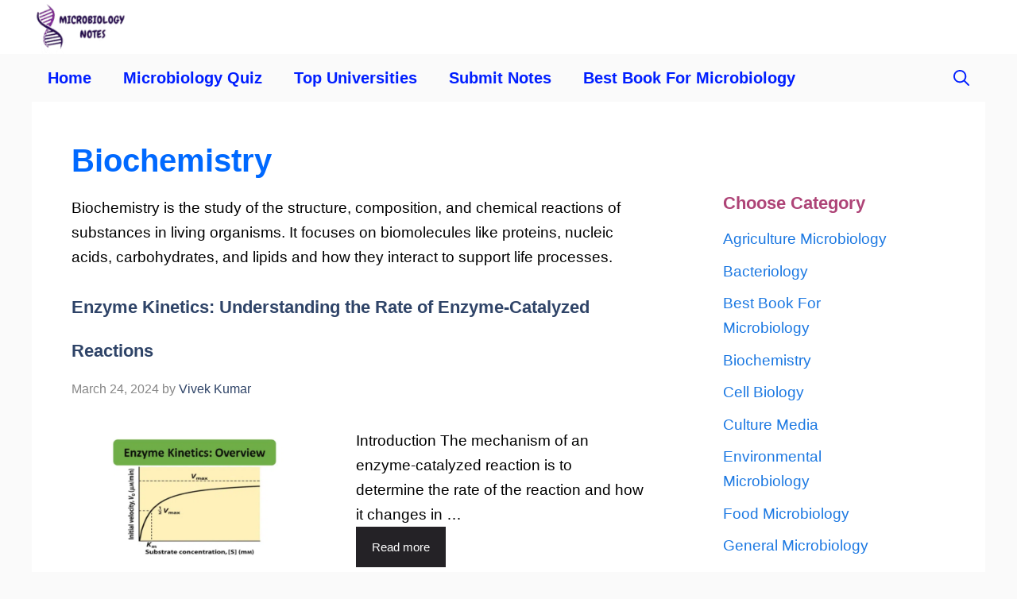

--- FILE ---
content_type: text/html; charset=utf-8
request_url: https://www.google.com/recaptcha/api2/aframe
body_size: 267
content:
<!DOCTYPE HTML><html><head><meta http-equiv="content-type" content="text/html; charset=UTF-8"></head><body><script nonce="VOzN0RXM6cR2mjSYs-T-DQ">/** Anti-fraud and anti-abuse applications only. See google.com/recaptcha */ try{var clients={'sodar':'https://pagead2.googlesyndication.com/pagead/sodar?'};window.addEventListener("message",function(a){try{if(a.source===window.parent){var b=JSON.parse(a.data);var c=clients[b['id']];if(c){var d=document.createElement('img');d.src=c+b['params']+'&rc='+(localStorage.getItem("rc::a")?sessionStorage.getItem("rc::b"):"");window.document.body.appendChild(d);sessionStorage.setItem("rc::e",parseInt(sessionStorage.getItem("rc::e")||0)+1);localStorage.setItem("rc::h",'1769296569225');}}}catch(b){}});window.parent.postMessage("_grecaptcha_ready", "*");}catch(b){}</script></body></html>

--- FILE ---
content_type: text/css; charset=UTF-8
request_url: https://microbiologynotes.org/wp-content/uploads/elementor/css/post-1224.css?ver=1769242958
body_size: 404
content:
.elementor-kit-1224{--e-global-color-primary:#000000;--e-global-color-secondary:#54595F;--e-global-color-text:#000000;--e-global-color-accent:#61CE70;--e-global-typography-primary-font-family:"Roboto";--e-global-typography-primary-font-weight:600;--e-global-typography-secondary-font-family:"Roboto Slab";--e-global-typography-secondary-font-weight:400;--e-global-typography-text-font-family:"Roboto";--e-global-typography-text-font-weight:400;--e-global-typography-accent-font-family:"Roboto";--e-global-typography-accent-font-weight:500;color:#000000;font-family:"Arial", Sans-serif;font-size:19px;line-height:31px;}.elementor-kit-1224 e-page-transition{background-color:#FFBC7D;}.elementor-kit-1224 p{margin-block-end:0px;}.elementor-kit-1224 a{font-family:"Helvetica", Sans-serif;}.elementor-kit-1224 h1{color:#0069FF;font-family:"Arial", Sans-serif;font-size:40px;}.elementor-kit-1224 h2{color:#AE4477;font-size:22px;font-weight:bold;}.elementor-kit-1224 h3{color:#D104A2;font-weight:600;}.elementor-kit-1224 h4{color:#000000;font-size:17px;font-weight:bold;}.elementor-kit-1224 h5{color:#000000;}.elementor-kit-1224 img{opacity:1;box-shadow:0px 0px 0px 0px rgba(0,0,0,0.5);}.elementor-kit-1224 img:hover{border-style:none;}.elementor-kit-1224 input:not([type="button"]):not([type="submit"]),.elementor-kit-1224 textarea,.elementor-kit-1224 .elementor-field-textual{box-shadow:0px 0px 10px 0px rgba(0,0,0,0.5) inset;border-style:none;border-radius:0px 0px 0px 0px;}.elementor-section.elementor-section-boxed > .elementor-container{max-width:1200px;}.e-con{--container-max-width:1200px;}.elementor-widget:not(:last-child){--kit-widget-spacing:20px;}.elementor-element{--widgets-spacing:20px 20px;--widgets-spacing-row:20px;--widgets-spacing-column:20px;}{}h1.entry-title{display:var(--page-title-display);}@media(max-width:1024px){.elementor-section.elementor-section-boxed > .elementor-container{max-width:1000px;}.e-con{--container-max-width:1000px;}}@media(max-width:767px){.elementor-kit-1224 h2{word-spacing:0em;}.elementor-section.elementor-section-boxed > .elementor-container{max-width:767px;}.e-con{--container-max-width:767px;}}

--- FILE ---
content_type: text/css; charset=UTF-8
request_url: https://microbiologynotes.org/wp-content/uploads/elementor/css/post-13106.css?ver=1769242958
body_size: 1054
content:
.elementor-13106 .elementor-element.elementor-element-634da20{--display:flex;--flex-direction:column;--container-widget-width:100%;--container-widget-height:initial;--container-widget-flex-grow:0;--container-widget-align-self:initial;--flex-wrap-mobile:wrap;}.elementor-widget-divider{--divider-color:var( --e-global-color-secondary );}.elementor-widget-divider .elementor-divider__text{color:var( --e-global-color-secondary );}.elementor-widget-divider.elementor-view-stacked .elementor-icon{background-color:var( --e-global-color-secondary );}.elementor-widget-divider.elementor-view-framed .elementor-icon, .elementor-widget-divider.elementor-view-default .elementor-icon{color:var( --e-global-color-secondary );border-color:var( --e-global-color-secondary );}.elementor-widget-divider.elementor-view-framed .elementor-icon, .elementor-widget-divider.elementor-view-default .elementor-icon svg{fill:var( --e-global-color-secondary );}.elementor-13106 .elementor-element.elementor-element-3083012{--divider-border-style:dotted;--divider-color:#000;--divider-border-width:1px;}.elementor-13106 .elementor-element.elementor-element-3083012 .elementor-divider-separator{width:100%;margin:0 auto;margin-center:0;}.elementor-13106 .elementor-element.elementor-element-3083012 .elementor-divider{text-align:center;padding-block-start:15px;padding-block-end:15px;}.elementor-13106 .elementor-element.elementor-element-fe4bb70{--display:flex;--min-height:0px;--flex-direction:row;--container-widget-width:initial;--container-widget-height:100%;--container-widget-flex-grow:1;--container-widget-align-self:stretch;--flex-wrap-mobile:wrap;--gap:0px 0px;--row-gap:0px;--column-gap:0px;--overlay-opacity:0.5;}.elementor-13106 .elementor-element.elementor-element-fe4bb70::before, .elementor-13106 .elementor-element.elementor-element-fe4bb70 > .elementor-background-video-container::before, .elementor-13106 .elementor-element.elementor-element-fe4bb70 > .e-con-inner > .elementor-background-video-container::before, .elementor-13106 .elementor-element.elementor-element-fe4bb70 > .elementor-background-slideshow::before, .elementor-13106 .elementor-element.elementor-element-fe4bb70 > .e-con-inner > .elementor-background-slideshow::before, .elementor-13106 .elementor-element.elementor-element-fe4bb70 > .elementor-motion-effects-container > .elementor-motion-effects-layer::before{background-color:transparent;--background-overlay:'';background-image:linear-gradient(180deg, #87DEFF 0%, #FFFFFF 100%);}.elementor-13106 .elementor-element.elementor-element-6353898{--display:flex;--flex-direction:column;--container-widget-width:100%;--container-widget-height:initial;--container-widget-flex-grow:0;--container-widget-align-self:initial;--flex-wrap-mobile:wrap;}.elementor-widget-heading .elementor-heading-title{color:var( --e-global-color-primary );}.elementor-13106 .elementor-element.elementor-element-6cdaca1{text-align:center;}.elementor-13106 .elementor-element.elementor-element-6cdaca1 .elementor-heading-title{color:#2B67FF;}.elementor-widget-nav-menu .elementor-nav-menu--main .elementor-item{color:var( --e-global-color-text );fill:var( --e-global-color-text );}.elementor-widget-nav-menu .elementor-nav-menu--main .elementor-item:hover,
					.elementor-widget-nav-menu .elementor-nav-menu--main .elementor-item.elementor-item-active,
					.elementor-widget-nav-menu .elementor-nav-menu--main .elementor-item.highlighted,
					.elementor-widget-nav-menu .elementor-nav-menu--main .elementor-item:focus{color:var( --e-global-color-accent );fill:var( --e-global-color-accent );}.elementor-widget-nav-menu .elementor-nav-menu--main:not(.e--pointer-framed) .elementor-item:before,
					.elementor-widget-nav-menu .elementor-nav-menu--main:not(.e--pointer-framed) .elementor-item:after{background-color:var( --e-global-color-accent );}.elementor-widget-nav-menu .e--pointer-framed .elementor-item:before,
					.elementor-widget-nav-menu .e--pointer-framed .elementor-item:after{border-color:var( --e-global-color-accent );}.elementor-widget-nav-menu{--e-nav-menu-divider-color:var( --e-global-color-text );}.elementor-13106 .elementor-element.elementor-element-5da0d09.elementor-element{--align-self:flex-start;}.elementor-13106 .elementor-element.elementor-element-5da0d09 .elementor-nav-menu .elementor-item{font-family:"Roboto", Sans-serif;font-weight:600;}.elementor-13106 .elementor-element.elementor-element-5da0d09 .elementor-nav-menu--main .elementor-item{color:#000000;fill:#000000;}.elementor-13106 .elementor-element.elementor-element-5da0d09 .elementor-nav-menu--main .elementor-item:hover,
					.elementor-13106 .elementor-element.elementor-element-5da0d09 .elementor-nav-menu--main .elementor-item.elementor-item-active,
					.elementor-13106 .elementor-element.elementor-element-5da0d09 .elementor-nav-menu--main .elementor-item.highlighted,
					.elementor-13106 .elementor-element.elementor-element-5da0d09 .elementor-nav-menu--main .elementor-item:focus{color:#0087C1;fill:#0087C1;}.elementor-13106 .elementor-element.elementor-element-5da0d09 .elementor-nav-menu--main:not(.e--pointer-framed) .elementor-item:before,
					.elementor-13106 .elementor-element.elementor-element-5da0d09 .elementor-nav-menu--main:not(.e--pointer-framed) .elementor-item:after{background-color:#0032F49E;}.elementor-13106 .elementor-element.elementor-element-5da0d09 .e--pointer-framed .elementor-item:before,
					.elementor-13106 .elementor-element.elementor-element-5da0d09 .e--pointer-framed .elementor-item:after{border-color:#0032F49E;}.elementor-13106 .elementor-element.elementor-element-dc85e74{--display:flex;--flex-direction:column;--container-widget-width:100%;--container-widget-height:initial;--container-widget-flex-grow:0;--container-widget-align-self:initial;--flex-wrap-mobile:wrap;}.elementor-13106 .elementor-element.elementor-element-dc85e74.e-con{--flex-grow:0;--flex-shrink:0;}.elementor-13106 .elementor-element.elementor-element-e97560c{width:100%;max-width:100%;text-align:center;}.elementor-13106 .elementor-element.elementor-element-e97560c.elementor-element{--align-self:center;}.elementor-13106 .elementor-element.elementor-element-e97560c .elementor-heading-title{color:#2B67FF;}.elementor-13106 .elementor-element.elementor-element-f90b845{--grid-template-columns:repeat(0, auto);text-align:center;--grid-column-gap:5px;--grid-row-gap:0px;}.elementor-13106 .elementor-element.elementor-element-f90b845.elementor-element{--flex-grow:0;--flex-shrink:0;}.elementor-13106 .elementor-element.elementor-element-ad49700{--display:flex;--flex-direction:column;--container-widget-width:100%;--container-widget-height:initial;--container-widget-flex-grow:0;--container-widget-align-self:initial;--flex-wrap-mobile:wrap;}.elementor-widget-text-editor{color:var( --e-global-color-text );}.elementor-widget-text-editor.elementor-drop-cap-view-stacked .elementor-drop-cap{background-color:var( --e-global-color-primary );}.elementor-widget-text-editor.elementor-drop-cap-view-framed .elementor-drop-cap, .elementor-widget-text-editor.elementor-drop-cap-view-default .elementor-drop-cap{color:var( --e-global-color-primary );border-color:var( --e-global-color-primary );}.elementor-13106 .elementor-element.elementor-element-57266f6{background-color:transparent;background-image:linear-gradient(180deg, #E2D1FB 0%, #FFFFFF 100%);border-style:none;box-shadow:0px 0px 0px 0px rgba(0,0,0,0.5) inset;font-family:"Roboto", Sans-serif;font-weight:400;color:#000000;}.elementor-13106 .elementor-element.elementor-element-57266f6:hover{box-shadow:0px 0px 0px 0px rgba(0,0,0,0.5);}.elementor-theme-builder-content-area{height:400px;}.elementor-location-header:before, .elementor-location-footer:before{content:"";display:table;clear:both;}@media(min-width:768px){.elementor-13106 .elementor-element.elementor-element-634da20{--content-width:1200px;}.elementor-13106 .elementor-element.elementor-element-fe4bb70{--content-width:1200px;}.elementor-13106 .elementor-element.elementor-element-6353898{--width:50%;}.elementor-13106 .elementor-element.elementor-element-dc85e74{--width:50%;}.elementor-13106 .elementor-element.elementor-element-ad49700{--content-width:1200px;}}@media(max-width:1024px){.elementor-13106 .elementor-element.elementor-element-6cdaca1{width:100%;max-width:100%;text-align:center;}.elementor-13106 .elementor-element.elementor-element-5da0d09{width:auto;max-width:auto;}.elementor-13106 .elementor-element.elementor-element-5da0d09.elementor-element{--align-self:center;--flex-grow:0;--flex-shrink:0;}.elementor-13106 .elementor-element.elementor-element-e97560c{width:100%;max-width:100%;}.elementor-13106 .elementor-element.elementor-element-f90b845{width:100%;max-width:100%;}.elementor-13106 .elementor-element.elementor-element-f90b845.elementor-element{--align-self:center;}}@media(max-width:767px){.elementor-13106 .elementor-element.elementor-element-6cdaca1{width:100%;max-width:100%;}.elementor-13106 .elementor-element.elementor-element-5da0d09{width:auto;max-width:auto;}.elementor-13106 .elementor-element.elementor-element-5da0d09.elementor-element{--align-self:center;--flex-grow:0;--flex-shrink:0;}.elementor-13106 .elementor-element.elementor-element-dc85e74{--width:307.267px;}.elementor-13106 .elementor-element.elementor-element-e97560c{width:100%;max-width:100%;}.elementor-13106 .elementor-element.elementor-element-f90b845{--grid-template-columns:repeat(0, auto);text-align:left;width:100%;max-width:100%;}.elementor-13106 .elementor-element.elementor-element-f90b845.elementor-element{--align-self:center;}}